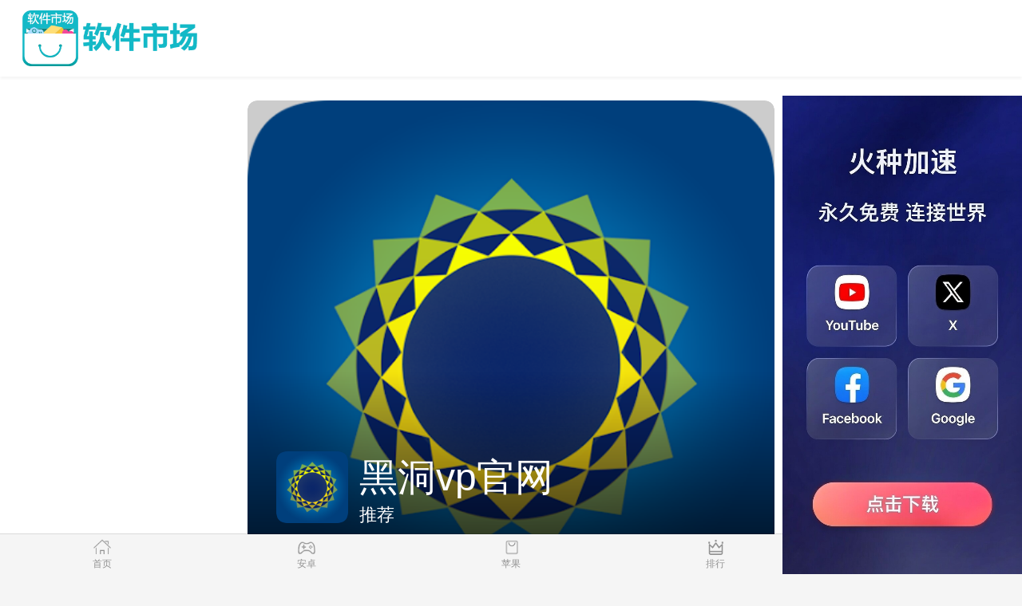

--- FILE ---
content_type: text/html
request_url: https://khaitri.net/?types%5B27%5D=152
body_size: 12923
content:
<!DOCTYPE html>
<html data-dw="720">
<head>
    <meta charset="UTF-8">
    <title>黑洞加速-黑洞加速度器永久免费-黑洞vp(永久免费)加速器下载</title>
    <meta name="keywords" content="黑洞加速,黑洞加速度器永久免费,黑洞vp(永久免费)加速器下载"/>
    <meta name="baidu-site-verification" content="code-AXHHW9Ab0i"/>
    <meta name="description" content="黑洞加速视频流媒体不再卡顿！享受高清视频流畅播放的乐趣，尽在我们的加速器软件。黑洞加速度器永久免费 不再为缓冲而烦恼！"/>
    <meta name="viewport" content="width=device-width,initial-scale=1.0, maximum-scale=1.0, minimum-scale=1, user-scalable=no"/>
    
<link type="text/css" rel="stylesheet" href="/static/download1/css/newindex.css">
<link rel="stylesheet" type="text/css" href="/static/download1/css/shou.css"/>
<script src="/static/download1/js/jquery-1.11.1.min.js"></script>
<script src="/static/download1/js/unslider.min.js"></script>
<script src="/static/download1/js/rem.js"></script>
<script>
    $(document).ready(function (e) {
        var progress = $(".progress"), li_width = $("#b04 li").length;
        var unslider04 = $('#b04').unslider({
                dots: true,
                complete: index => {
                    progress.animate({"width": (100 / li_width) * (index + 1) + "%"});
                }
            }),
            data04 = unslider04.data('unslider');
        $('.unslider-arrow04').click(function () {
            var fn = this.className.split(' ')[1];
            data04[fn]();
        });
    });
</script>

</head>
<body>
<section class="body-content">
    <nav class="topnav cf">
        <div class="logo">
            <a href="/index.html">
                <img src="/static/download1/img/logo.png" alt="安卓市场"/>
            </a>
        </div>
    </nav>
    
<div class="carousel2 carousel-nav">
    <div class="banner" id="b04">
        <ul>
                        <li class="slider-item">
                <div class="swiper-container-index2">
                    <div class="swiper-wrapper">
                        <div class="swiper-slide ">
                            <a href="/detail/66996599.html" class="img">
                                <img class="big-img" src="/img/app/fFkXjqKtbP.jpg" alt=""/>
                                <div class="content" style="color: #000">
                                    <div class="bottom-text">
                                        <div class="game-info">
                                            <div class="game-icon">
                                                <img src="/img/app/fFkXjqKtbP.jpg" alt="">
                                            </div>
                                            <h2 class="title">黑洞vp官网</h2>
                                            <div class="tags"><span>推荐</span></div>
                                        </div>
                                        <div class="game-score">
                                            <div class="score">9.1</div>
                                            <div class="score-info">
                                                <div class="score-star">
                                                    <i class="light"></i>
                                                    <i class="light"></i>
                                                    <i class="light"></i>
                                                    <i class="light"></i>
                                                    <i class="light"></i>
                                                </div>
                                                <div class="score-count">75509512点评</div>
                                            </div>
                                        </div>
                                    </div>
                                </div>
                            </a>
                            <a class="more-btn android-url" href="/detail/66996599.html">立即下载</a>
                        </div>
                    </div>
                </div>
            </li>
                        <li class="slider-item">
                <div class="swiper-container-index2">
                    <div class="swiper-wrapper">
                        <div class="swiper-slide ">
                            <a href="/detail/66985173.html" class="img">
                                <img class="big-img" src="/img/app/default.png" alt=""/>
                                <div class="content" style="color: #000">
                                    <div class="bottom-text">
                                        <div class="game-info">
                                            <div class="game-icon">
                                                <img src="/img/app/default.png" alt="">
                                            </div>
                                            <h2 class="title">永久不收费的海外加速器</h2>
                                            <div class="tags"><span>推荐</span></div>
                                        </div>
                                        <div class="game-score">
                                            <div class="score">9.1</div>
                                            <div class="score-info">
                                                <div class="score-star">
                                                    <i class="light"></i>
                                                    <i class="light"></i>
                                                    <i class="light"></i>
                                                    <i class="light"></i>
                                                    <i class="light"></i>
                                                </div>
                                                <div class="score-count">75509512点评</div>
                                            </div>
                                        </div>
                                    </div>
                                </div>
                            </a>
                            <a class="more-btn android-url" href="/detail/66985173.html">立即下载</a>
                        </div>
                    </div>
                </div>
            </li>
                        <li class="slider-item">
                <div class="swiper-container-index2">
                    <div class="swiper-wrapper">
                        <div class="swiper-slide ">
                            <a href="/detail/66973472.html" class="img">
                                <img class="big-img" src="/img/app/fFkXjqKtbP.jpg" alt=""/>
                                <div class="content" style="color: #000">
                                    <div class="bottom-text">
                                        <div class="game-info">
                                            <div class="game-icon">
                                                <img src="/img/app/fFkXjqKtbP.jpg" alt="">
                                            </div>
                                            <h2 class="title">黑洞vqn安卓下载</h2>
                                            <div class="tags"><span>推荐</span></div>
                                        </div>
                                        <div class="game-score">
                                            <div class="score">9.1</div>
                                            <div class="score-info">
                                                <div class="score-star">
                                                    <i class="light"></i>
                                                    <i class="light"></i>
                                                    <i class="light"></i>
                                                    <i class="light"></i>
                                                    <i class="light"></i>
                                                </div>
                                                <div class="score-count">75509512点评</div>
                                            </div>
                                        </div>
                                    </div>
                                </div>
                            </a>
                            <a class="more-btn android-url" href="/detail/66973472.html">立即下载</a>
                        </div>
                    </div>
                </div>
            </li>
                    </ul>
    </div>
    <div class="pagination">
        <div class="pagination-slider"></div>
    </div>
</div>
<div class="category-con">
    <a href="/android/1.html" class="">
        <section class="">
            <div>
                <img src="/static/download1/img/game.png" alt="必玩"/>
            </div>
            安卓
        </section>
    </a>
    <a href="/apple/1.html" class="">
        <section class="">
            <div>
                <img src="/static/download1/img/rank.png" alt="最热"/>
            </div>
            苹果
        </section>
    </a>
    <a href="/rank.html" class="">
        <section class="">
            <div>
                <img src="/static/download1/img/zt.png" alt="排行"/>
            </div>
            排行
        </section>
    </a>
    <a href="/recommend.html" class="">
        <section class="">
            <div>
                <img src="/static/download1/img/gonglue.png" alt="推荐"/>
            </div>
            推荐
        </section>
    </a>
</div>
<div class="subject">
    <div class="module-title">
        <h2>首页推荐</h2>
        <a href="/recommend.html" class="view-more" style="margin-top: 5px;">更多</a>
    </div>
    <div class="game-list clear">
                <div class="game-item vertical ">
            <a href="/detail/66961277.html" class="">
                <div class="game-icon"><img src="/img/app/fFkXjqKtbP.jpg" alt=""></div>
                <div class="game-name">黑洞加建器</div>
            </a>
            <a href="/detail/66961277.html" class=" down-btn  android-url">下载</a>
        </div>
                <div class="game-item vertical ">
            <a href="/detail/66949028.html" class="">
                <div class="game-icon"><img src="/img/app/fFkXjqKtbP.jpg" alt=""></div>
                <div class="game-name">什麼是黑洞</div>
            </a>
            <a href="/detail/66949028.html" class=" down-btn  android-url">下载</a>
        </div>
                <div class="game-item vertical ">
            <a href="/detail/66936820.html" class="">
                <div class="game-icon"><img src="/img/app/fFkXjqKtbP.jpg" alt=""></div>
                <div class="game-name">黑洞vp永久免费加速器下载官网</div>
            </a>
            <a href="/detail/66936820.html" class=" down-btn  android-url">下载</a>
        </div>
                <div class="game-item vertical ">
            <a href="/detail/66924602.html" class="">
                <div class="game-icon"><img src="/img/app/fFkXjqKtbP.jpg" alt=""></div>
                <div class="game-name">黑洞加速器最新版2023</div>
            </a>
            <a href="/detail/66924602.html" class=" down-btn  android-url">下载</a>
        </div>
            </div>
</div>
<div class="com-module">
    <div class="module-title"><h2>最新软件</h2> <a href="/rank.html" class="view-more" style="margin-top: 5px;">更多</a>
    </div>
    <div class="mo-c">
                <div class="game-item hori ">
            <div class="game-inner">
                <a href="/detail/66912509.html" class="">
                    <div class="game-icon"><img src="/img/app/default.png" alt="白鲸加速器"></div>
                    <div class="game-detail">
                        <div class="game-name">白鲸加速器</div>
                        <div class="game-info">系统工具<i></i>5.47MB</div>
                        <div class="game-one-word"></div>
                    </div>
                </a>
                <a href="/detail/66912509.html" class=" down-btn  android-url">下载</a>
            </div>
        </div>
                <div class="game-item hori ">
            <div class="game-inner">
                <a href="/detail/66900257.html" class="">
                    <div class="game-icon"><img src="/img/app/fFkXjqKtbP.jpg" alt="黑洞hd6加速下载器下载"></div>
                    <div class="game-detail">
                        <div class="game-name">黑洞hd6加速下载器下载</div>
                        <div class="game-info">系统工具<i></i>5.47MB</div>
                        <div class="game-one-word"></div>
                    </div>
                </a>
                <a href="/detail/66900257.html" class=" down-btn  android-url">下载</a>
            </div>
        </div>
                <div class="game-item hori ">
            <div class="game-inner">
                <a href="/detail/66887986.html" class="">
                    <div class="game-icon"><img src="/img/app/fFkXjqKtbP.jpg" alt="黑洞加速器app官网下载安卓"></div>
                    <div class="game-detail">
                        <div class="game-name">黑洞加速器app官网下载安卓</div>
                        <div class="game-info">系统工具<i></i>5.47MB</div>
                        <div class="game-one-word"></div>
                    </div>
                </a>
                <a href="/detail/66887986.html" class=" down-btn  android-url">下载</a>
            </div>
        </div>
                <div class="game-item hori ">
            <div class="game-inner">
                <a href="/detail/66875644.html" class="">
                    <div class="game-icon"><img src="/img/app/fFkXjqKtbP.jpg" alt="黑洞加速破解版4.0.1"></div>
                    <div class="game-detail">
                        <div class="game-name">黑洞加速破解版4.0.1</div>
                        <div class="game-info">系统工具<i></i>5.47MB</div>
                        <div class="game-one-word"></div>
                    </div>
                </a>
                <a href="/detail/66875644.html" class=" down-btn  android-url">下载</a>
            </div>
        </div>
                <div class="game-item hori ">
            <div class="game-inner">
                <a href="/detail/66863395.html" class="">
                    <div class="game-icon"><img src="/img/app/default.png" alt="小黑牛加速器官网下载"></div>
                    <div class="game-detail">
                        <div class="game-name">小黑牛加速器官网下载</div>
                        <div class="game-info">系统工具<i></i>5.47MB</div>
                        <div class="game-one-word"></div>
                    </div>
                </a>
                <a href="/detail/66863395.html" class=" down-btn  android-url">下载</a>
            </div>
        </div>
                <div class="game-item hori ">
            <div class="game-inner">
                <a href="/detail/66851157.html" class="">
                    <div class="game-icon"><img src="/img/app/fFkXjqKtbP.jpg" alt="黑洞vp加速器官网"></div>
                    <div class="game-detail">
                        <div class="game-name">黑洞vp加速器官网</div>
                        <div class="game-info">系统工具<i></i>5.47MB</div>
                        <div class="game-one-word"></div>
                    </div>
                </a>
                <a href="/detail/66851157.html" class=" down-btn  android-url">下载</a>
            </div>
        </div>
                <div class="game-item hori ">
            <div class="game-inner">
                <a href="/detail/66839028.html" class="">
                    <div class="game-icon"><img src="/img/app/fFkXjqKtbP.jpg" alt="黑洞加速度器官网"></div>
                    <div class="game-detail">
                        <div class="game-name">黑洞加速度器官网</div>
                        <div class="game-info">系统工具<i></i>5.47MB</div>
                        <div class="game-one-word"></div>
                    </div>
                </a>
                <a href="/detail/66839028.html" class=" down-btn  android-url">下载</a>
            </div>
        </div>
                <div class="game-item hori ">
            <div class="game-inner">
                <a href="/detail/66826849.html" class="">
                    <div class="game-icon"><img src="/img/app/fFkXjqKtbP.jpg" alt="黑洞加速器下载app"></div>
                    <div class="game-detail">
                        <div class="game-name">黑洞加速器下载app</div>
                        <div class="game-info">系统工具<i></i>5.47MB</div>
                        <div class="game-one-word"></div>
                    </div>
                </a>
                <a href="/detail/66826849.html" class=" down-btn  android-url">下载</a>
            </div>
        </div>
            </div>
</div>
<div class="com-module">
    <div class="module-title">
        <h2>苹果精选</h2>
        <a href="/apple/1.html" class="view-more">更多</a>
    </div>
    <div class="mo-c">
                <div class="game-item hori">
            <div class="game-inner">
                <a href="/detail/66802384.html" class="">
                    <div class="game-icon">
                        <img src="/img/app/fFkXjqKtbP.jpg" alt="黑洞加速器破解版蓝奏云">
                    </div>
                    <div class="game-detail">
                        <div class="game-name">黑洞加速器破解版蓝奏云</div>
                        <div class="game-one-word">黑洞是宇宙中最神秘的物体之一，其巨大的引力场可以加速周围物质的运动，成为宇宙中的&ldquo;加速器&rdquo;。</div>
                    </div>
                </a>
                <a href="/detail/66802384.html" class="down-btn android-url">下载</a>
            </div>
        </div>
                <div class="game-item hori">
            <div class="game-inner">
                <a href="/detail/66789985.html" class="">
                    <div class="game-icon">
                        <img src="/img/app/fFkXjqKtbP.jpg" alt="黑洞加速下载器免费版">
                    </div>
                    <div class="game-detail">
                        <div class="game-name">黑洞加速下载器免费版</div>
                        <div class="game-one-word">黑洞加速是一种神秘的宇宙现象，在科学研究中备受关注。黑洞加速的机制及影响对于理解宇宙中恒星演化和宇宙结构具有重要意义。</div>
                    </div>
                </a>
                <a href="/detail/66789985.html" class="down-btn android-url">下载</a>
            </div>
        </div>
                <div class="game-item hori">
            <div class="game-inner">
                <a href="/detail/66727688.html" class="">
                    <div class="game-icon">
                        <img src="/img/app/fFkXjqKtbP.jpg" alt="黑洞 百科">
                    </div>
                    <div class="game-detail">
                        <div class="game-name">黑洞 百科</div>
                        <div class="game-one-word">黑洞vq是宇宙中一个神秘而又充满魅力的存在，科学家们一直在探索其奥秘。本文将带领读者一同深入探秘黑洞vq的奇妙世界。</div>
                    </div>
                </a>
                <a href="/detail/66727688.html" class="down-btn android-url">下载</a>
            </div>
        </div>
                <div class="game-item hori">
            <div class="game-inner">
                <a href="/detail/66715214.html" class="">
                    <div class="game-icon">
                        <img src="/img/app/KRatbYhpDm.png" alt="极光加速免费永久">
                    </div>
                    <div class="game-detail">
                        <div class="game-name">极光加速免费永久</div>
                        <div class="game-one-word">黑洞是宇宙中最神秘的存在，而黑洞加速是指黑洞吸收物质时所产生的现象。</div>
                    </div>
                </a>
                <a href="/detail/66715214.html" class="down-btn android-url">下载</a>
            </div>
        </div>
            </div>
</div>
<div class="com-module">
    <div class="module-title">
        <h2>安卓精选</h2>
        <a href="/android/1.html" class="view-more">更多</a>
    </div>
    <div class="mo-c">
                <div class="game-item hori ">
            <div class="game-inner">
                <a href="/detail/66814541.html" class="">
                    <div class="game-icon">
                        <img src="/img/app/fFkXjqKtbP.jpg" alt="黑洞vqn加速器">
                    </div>
                    <div class="game-detail">
                        <div class="game-name">黑洞vqn加速器</div>
                        <div class="game-one-word">黑洞vq是宇宙中的一种神秘物质，与传统黑洞有所不同，其存在仍然是一个谜。本文将探讨黑洞vq的特性及其可能的影响。</div>
                    </div>
                </a>
                <a href="/detail/66814541.html" class="down-btn  android-url">下载</a>
            </div>
        </div>
                <div class="game-item hori ">
            <div class="game-inner">
                <a href="/detail/66777581.html" class="">
                    <div class="game-icon">
                        <img src="/img/app/fFkXjqKtbP.jpg" alt="黑洞加速器.apk下载">
                    </div>
                    <div class="game-detail">
                        <div class="game-name">黑洞加速器.apk下载</div>
                        <div class="game-one-word">黑洞VP是一种神秘而引人遐想的虚拟世界，许多人都在探索其奥秘。</div>
                    </div>
                </a>
                <a href="/detail/66777581.html" class="down-btn  android-url">下载</a>
            </div>
        </div>
                <div class="game-item hori ">
            <div class="game-inner">
                <a href="/detail/66765201.html" class="">
                    <div class="game-icon">
                        <img src="/img/app/fFkXjqKtbP.jpg" alt="黑洞加速器下载破解版">
                    </div>
                    <div class="game-detail">
                        <div class="game-name">黑洞加速器下载破解版</div>
                        <div class="game-one-word">黑洞加速是一种引力现象，其影响力越来越大，对宇宙的演化产生着重要影响。</div>
                    </div>
                </a>
                <a href="/detail/66765201.html" class="down-btn  android-url">下载</a>
            </div>
        </div>
                <div class="game-item hori ">
            <div class="game-inner">
                <a href="/detail/66752772.html" class="">
                    <div class="game-icon">
                        <img src="/img/app/default.png" alt="黑暗光年">
                    </div>
                    <div class="game-detail">
                        <div class="game-name">黑暗光年</div>
                        <div class="game-one-word">黑洞一直以来都是宇宙中最神秘的存在之一，其引力之大让人不寒而栗。而现在，科学家们发现了一种黑洞加速的现象，引起了广泛的关注和研究。</div>
                    </div>
                </a>
                <a href="/detail/66752772.html" class="down-btn  android-url">下载</a>
            </div>
        </div>
            </div>
</div>

</section>

<div class="friendly-link" style="background-color: #fff;">
    <div class="mod-header">
        <h3>友情链接</h3>
    </div>
    <div class="bq">
        <ul>
            <li><a href="/sitemap.html">网站地图</a></li>
                    </ul>
    </div>
    <p>&nbsp;</p>
    <p>&nbsp;</p>
    <p>&nbsp;</p>
</div>

<div class="footer">
    <a href="/index.html" id='nav_index'>
        <span class="icon icon-home"></span>
        <div>首页</div>
    </a>
    <a href="/android/1.html" id='nav_game'>
        <span class="icon icon-game"></span>
        <div>安卓</div>
    </a>
    <a href="/apple/1.html" id='nav_soft'>
        <span class="icon icon-soft"></span>
        <div>苹果</div>
    </a>
    <a href="/rank.html" id='nav_top'>
        <span class="icon icon-rank"></span>
        <div>排行</div>
    </a>
    <a href="/recommend.html" id='nav_zt'>
        <span class="icon icon-topic"></span>
        <div>推荐</div>
    </a>
</div>
<script id='common-script' src='/common.js'></script>
<script>document.querySelector('#common-script').setAttribute('src', '/common.js?' + Date.now());</script>
<div id="think_page_trace" style="position: fixed;bottom:0;right:0;font-size:14px;width:100%;z-index: 999999;color: #000;text-align:left;font-family:'微软雅黑';">
    <div id="think_page_trace_tab" style="display: none;background:white;margin:0;height: 250px;">
        <div id="think_page_trace_tab_tit" style="height:30px;padding: 6px 12px 0;border-bottom:1px solid #ececec;border-top:1px solid #ececec;font-size:16px">
                        <span style="color:#000;padding-right:12px;height:30px;line-height:30px;display:inline-block;margin-right:3px;cursor:pointer;font-weight:700">基本</span>
                        <span style="color:#000;padding-right:12px;height:30px;line-height:30px;display:inline-block;margin-right:3px;cursor:pointer;font-weight:700">文件</span>
                        <span style="color:#000;padding-right:12px;height:30px;line-height:30px;display:inline-block;margin-right:3px;cursor:pointer;font-weight:700">流程</span>
                        <span style="color:#000;padding-right:12px;height:30px;line-height:30px;display:inline-block;margin-right:3px;cursor:pointer;font-weight:700">错误</span>
                        <span style="color:#000;padding-right:12px;height:30px;line-height:30px;display:inline-block;margin-right:3px;cursor:pointer;font-weight:700">SQL</span>
                        <span style="color:#000;padding-right:12px;height:30px;line-height:30px;display:inline-block;margin-right:3px;cursor:pointer;font-weight:700">调试</span>
                    </div>
        <div id="think_page_trace_tab_cont" style="overflow:auto;height:212px;padding:0;line-height: 24px">
                        <div style="display:none;">
                <ol style="padding: 0; margin:0">
                    <li style="border-bottom:1px solid #EEE;font-size:14px;padding:0 12px">请求信息 : 2025-11-04 02:16:46 HTTP/1.0 GET : http://api.nncms.cc/index.html</li><li style="border-bottom:1px solid #EEE;font-size:14px;padding:0 12px">运行时间 : 0.019956s [ 吞吐率：50.11req/s ] 内存消耗：4,861.48kb 文件加载：162</li><li style="border-bottom:1px solid #EEE;font-size:14px;padding:0 12px">查询信息 : 38 queries</li><li style="border-bottom:1px solid #EEE;font-size:14px;padding:0 12px">缓存信息 : 5 reads,0 writes</li>                </ol>
            </div>
                        <div style="display:none;">
                <ol style="padding: 0; margin:0">
                    <li style="border-bottom:1px solid #EEE;font-size:14px;padding:0 12px">/www/ipcms/public/index.php ( 0.79 KB )</li><li style="border-bottom:1px solid #EEE;font-size:14px;padding:0 12px">/www/ipcms/vendor/autoload.php ( 0.75 KB )</li><li style="border-bottom:1px solid #EEE;font-size:14px;padding:0 12px">/www/ipcms/vendor/composer/autoload_real.php ( 1.63 KB )</li><li style="border-bottom:1px solid #EEE;font-size:14px;padding:0 12px">/www/ipcms/vendor/composer/platform_check.php ( 0.90 KB )</li><li style="border-bottom:1px solid #EEE;font-size:14px;padding:0 12px">/www/ipcms/vendor/composer/ClassLoader.php ( 15.99 KB )</li><li style="border-bottom:1px solid #EEE;font-size:14px;padding:0 12px">/www/ipcms/vendor/composer/autoload_static.php ( 8.62 KB )</li><li style="border-bottom:1px solid #EEE;font-size:14px;padding:0 12px">/www/ipcms/vendor/symfony/polyfill-mbstring/bootstrap.php ( 7.21 KB )</li><li style="border-bottom:1px solid #EEE;font-size:14px;padding:0 12px">/www/ipcms/vendor/symfony/polyfill-php80/bootstrap.php ( 1.54 KB )</li><li style="border-bottom:1px solid #EEE;font-size:14px;padding:0 12px">/www/ipcms/vendor/topthink/think-helper/src/helper.php ( 7.62 KB )</li><li style="border-bottom:1px solid #EEE;font-size:14px;padding:0 12px">/www/ipcms/vendor/symfony/deprecation-contracts/function.php ( 1.01 KB )</li><li style="border-bottom:1px solid #EEE;font-size:14px;padding:0 12px">/www/ipcms/vendor/topthink/think-orm/stubs/load_stubs.php ( 0.17 KB )</li><li style="border-bottom:1px solid #EEE;font-size:14px;padding:0 12px">/www/ipcms/vendor/topthink/framework/src/think/Exception.php ( 1.75 KB )</li><li style="border-bottom:1px solid #EEE;font-size:14px;padding:0 12px">/www/ipcms/vendor/topthink/framework/src/think/Facade.php ( 2.80 KB )</li><li style="border-bottom:1px solid #EEE;font-size:14px;padding:0 12px">/www/ipcms/vendor/symfony/translation/Resources/functions.php ( 0.57 KB )</li><li style="border-bottom:1px solid #EEE;font-size:14px;padding:0 12px">/www/ipcms/vendor/ezyang/htmlpurifier/library/HTMLPurifier.composer.php ( 0.10 KB )</li><li style="border-bottom:1px solid #EEE;font-size:14px;padding:0 12px">/www/ipcms/vendor/symfony/polyfill-php72/bootstrap.php ( 1.94 KB )</li><li style="border-bottom:1px solid #EEE;font-size:14px;padding:0 12px">/www/ipcms/vendor/overtrue/pinyin/src/const.php ( 0.50 KB )</li><li style="border-bottom:1px solid #EEE;font-size:14px;padding:0 12px">/www/ipcms/vendor/symfony/var-dumper/Resources/functions/dump.php ( 0.83 KB )</li><li style="border-bottom:1px solid #EEE;font-size:14px;padding:0 12px">/www/ipcms/vendor/topthink/think-queue/src/common.php ( 1.04 KB )</li><li style="border-bottom:1px solid #EEE;font-size:14px;padding:0 12px">/www/ipcms/vendor/topthink/framework/src/think/App.php ( 14.87 KB )</li><li style="border-bottom:1px solid #EEE;font-size:14px;padding:0 12px">/www/ipcms/vendor/topthink/framework/src/think/Container.php ( 15.67 KB )</li><li style="border-bottom:1px solid #EEE;font-size:14px;padding:0 12px">/www/ipcms/vendor/psr/container/src/ContainerInterface.php ( 1.05 KB )</li><li style="border-bottom:1px solid #EEE;font-size:14px;padding:0 12px">/www/ipcms/app/provider.php ( 0.20 KB )</li><li style="border-bottom:1px solid #EEE;font-size:14px;padding:0 12px">/www/ipcms/vendor/topthink/framework/src/think/Http.php ( 6.40 KB )</li><li style="border-bottom:1px solid #EEE;font-size:14px;padding:0 12px">/www/ipcms/vendor/topthink/think-helper/src/helper/Str.php ( 7.51 KB )</li><li style="border-bottom:1px solid #EEE;font-size:14px;padding:0 12px">/www/ipcms/vendor/topthink/framework/src/think/Env.php ( 4.83 KB )</li><li style="border-bottom:1px solid #EEE;font-size:14px;padding:0 12px">/www/ipcms/app/common.php ( 3.47 KB )</li><li style="border-bottom:1px solid #EEE;font-size:14px;padding:0 12px">/www/ipcms/vendor/topthink/framework/src/helper.php ( 19.02 KB )</li><li style="border-bottom:1px solid #EEE;font-size:14px;padding:0 12px">/www/ipcms/vendor/topthink/framework/src/think/Config.php ( 5.23 KB )</li><li style="border-bottom:1px solid #EEE;font-size:14px;padding:0 12px">/www/ipcms/config/aes.php ( 0.19 KB )</li><li style="border-bottom:1px solid #EEE;font-size:14px;padding:0 12px">/www/ipcms/vendor/topthink/framework/src/think/facade/Env.php ( 1.72 KB )</li><li style="border-bottom:1px solid #EEE;font-size:14px;padding:0 12px">/www/ipcms/config/app.php ( 1.05 KB )</li><li style="border-bottom:1px solid #EEE;font-size:14px;padding:0 12px">/www/ipcms/config/article.php ( 0.18 KB )</li><li style="border-bottom:1px solid #EEE;font-size:14px;padding:0 12px">/www/ipcms/config/cache.php ( 1.12 KB )</li><li style="border-bottom:1px solid #EEE;font-size:14px;padding:0 12px">/www/ipcms/config/console.php ( 0.45 KB )</li><li style="border-bottom:1px solid #EEE;font-size:14px;padding:0 12px">/www/ipcms/config/cookie.php ( 0.56 KB )</li><li style="border-bottom:1px solid #EEE;font-size:14px;padding:0 12px">/www/ipcms/config/database.php ( 2.78 KB )</li><li style="border-bottom:1px solid #EEE;font-size:14px;padding:0 12px">/www/ipcms/config/dede.php ( 0.39 KB )</li><li style="border-bottom:1px solid #EEE;font-size:14px;padding:0 12px">/www/ipcms/config/error.php ( 0.47 KB )</li><li style="border-bottom:1px solid #EEE;font-size:14px;padding:0 12px">/www/ipcms/config/filesystem.php ( 0.63 KB )</li><li style="border-bottom:1px solid #EEE;font-size:14px;padding:0 12px">/www/ipcms/config/key.php ( 0.04 KB )</li><li style="border-bottom:1px solid #EEE;font-size:14px;padding:0 12px">/www/ipcms/config/lang.php ( 0.81 KB )</li><li style="border-bottom:1px solid #EEE;font-size:14px;padding:0 12px">/www/ipcms/config/log.php ( 1.41 KB )</li><li style="border-bottom:1px solid #EEE;font-size:14px;padding:0 12px">/www/ipcms/config/middleware.php ( 0.19 KB )</li><li style="border-bottom:1px solid #EEE;font-size:14px;padding:0 12px">/www/ipcms/config/mip.php ( 0.36 KB )</li><li style="border-bottom:1px solid #EEE;font-size:14px;padding:0 12px">/www/ipcms/config/mq.php ( 0.26 KB )</li><li style="border-bottom:1px solid #EEE;font-size:14px;padding:0 12px">/www/ipcms/config/openai.php ( 0.15 KB )</li><li style="border-bottom:1px solid #EEE;font-size:14px;padding:0 12px">/www/ipcms/config/panel.php ( 0.31 KB )</li><li style="border-bottom:1px solid #EEE;font-size:14px;padding:0 12px">/www/ipcms/config/queue.php ( 1.36 KB )</li><li style="border-bottom:1px solid #EEE;font-size:14px;padding:0 12px">/www/ipcms/config/redis.php ( 0.35 KB )</li><li style="border-bottom:1px solid #EEE;font-size:14px;padding:0 12px">/www/ipcms/config/route.php ( 1.54 KB )</li><li style="border-bottom:1px solid #EEE;font-size:14px;padding:0 12px">/www/ipcms/config/session.php ( 0.57 KB )</li><li style="border-bottom:1px solid #EEE;font-size:14px;padding:0 12px">/www/ipcms/config/trace.php ( 0.34 KB )</li><li style="border-bottom:1px solid #EEE;font-size:14px;padding:0 12px">/www/ipcms/config/view.php ( 0.82 KB )</li><li style="border-bottom:1px solid #EEE;font-size:14px;padding:0 12px">/www/ipcms/app/event.php ( 0.27 KB )</li><li style="border-bottom:1px solid #EEE;font-size:14px;padding:0 12px">/www/ipcms/vendor/topthink/framework/src/think/Event.php ( 7.22 KB )</li><li style="border-bottom:1px solid #EEE;font-size:14px;padding:0 12px">/www/ipcms/app/service.php ( 0.14 KB )</li><li style="border-bottom:1px solid #EEE;font-size:14px;padding:0 12px">/www/ipcms/app/AppService.php ( 0.28 KB )</li><li style="border-bottom:1px solid #EEE;font-size:14px;padding:0 12px">/www/ipcms/vendor/topthink/framework/src/think/Service.php ( 1.74 KB )</li><li style="border-bottom:1px solid #EEE;font-size:14px;padding:0 12px">/www/ipcms/vendor/topthink/framework/src/think/Lang.php ( 9.75 KB )</li><li style="border-bottom:1px solid #EEE;font-size:14px;padding:0 12px">/www/ipcms/vendor/topthink/framework/src/lang/zh-cn.php ( 13.02 KB )</li><li style="border-bottom:1px solid #EEE;font-size:14px;padding:0 12px">/www/ipcms/vendor/topthink/framework/src/think/initializer/Error.php ( 3.31 KB )</li><li style="border-bottom:1px solid #EEE;font-size:14px;padding:0 12px">/www/ipcms/vendor/topthink/framework/src/think/initializer/RegisterService.php ( 1.38 KB )</li><li style="border-bottom:1px solid #EEE;font-size:14px;padding:0 12px">/www/ipcms/vendor/services.php ( 0.18 KB )</li><li style="border-bottom:1px solid #EEE;font-size:14px;padding:0 12px">/www/ipcms/vendor/topthink/framework/src/think/service/PaginatorService.php ( 1.57 KB )</li><li style="border-bottom:1px solid #EEE;font-size:14px;padding:0 12px">/www/ipcms/vendor/topthink/framework/src/think/service/ValidateService.php ( 1.02 KB )</li><li style="border-bottom:1px solid #EEE;font-size:14px;padding:0 12px">/www/ipcms/vendor/topthink/framework/src/think/service/ModelService.php ( 1.81 KB )</li><li style="border-bottom:1px solid #EEE;font-size:14px;padding:0 12px">/www/ipcms/vendor/topthink/think-queue/src/queue/Service.php ( 1.29 KB )</li><li style="border-bottom:1px solid #EEE;font-size:14px;padding:0 12px">/www/ipcms/vendor/topthink/think-trace/src/Service.php ( 0.79 KB )</li><li style="border-bottom:1px solid #EEE;font-size:14px;padding:0 12px">/www/ipcms/vendor/topthink/framework/src/think/Middleware.php ( 7.03 KB )</li><li style="border-bottom:1px solid #EEE;font-size:14px;padding:0 12px">/www/ipcms/vendor/topthink/framework/src/think/initializer/BootService.php ( 0.80 KB )</li><li style="border-bottom:1px solid #EEE;font-size:14px;padding:0 12px">/www/ipcms/vendor/topthink/think-orm/src/Paginator.php ( 12.10 KB )</li><li style="border-bottom:1px solid #EEE;font-size:14px;padding:0 12px">/www/ipcms/vendor/topthink/framework/src/think/Validate.php ( 47.75 KB )</li><li style="border-bottom:1px solid #EEE;font-size:14px;padding:0 12px">/www/ipcms/vendor/topthink/think-orm/src/Model.php ( 26.16 KB )</li><li style="border-bottom:1px solid #EEE;font-size:14px;padding:0 12px">/www/ipcms/vendor/topthink/think-helper/src/contract/Arrayable.php ( 0.10 KB )</li><li style="border-bottom:1px solid #EEE;font-size:14px;padding:0 12px">/www/ipcms/vendor/topthink/think-helper/src/contract/Jsonable.php ( 0.14 KB )</li><li style="border-bottom:1px solid #EEE;font-size:14px;padding:0 12px">/www/ipcms/vendor/topthink/think-orm/src/model/concern/Attribute.php ( 18.08 KB )</li><li style="border-bottom:1px solid #EEE;font-size:14px;padding:0 12px">/www/ipcms/vendor/topthink/think-orm/src/model/concern/RelationShip.php ( 26.88 KB )</li><li style="border-bottom:1px solid #EEE;font-size:14px;padding:0 12px">/www/ipcms/vendor/topthink/think-orm/src/model/concern/ModelEvent.php ( 2.35 KB )</li><li style="border-bottom:1px solid #EEE;font-size:14px;padding:0 12px">/www/ipcms/vendor/topthink/think-orm/src/model/concern/TimeStamp.php ( 5.92 KB )</li><li style="border-bottom:1px solid #EEE;font-size:14px;padding:0 12px">/www/ipcms/vendor/topthink/think-orm/src/model/concern/Conversion.php ( 9.92 KB )</li><li style="border-bottom:1px solid #EEE;font-size:14px;padding:0 12px">/www/ipcms/vendor/topthink/framework/src/think/Db.php ( 2.99 KB )</li><li style="border-bottom:1px solid #EEE;font-size:14px;padding:0 12px">/www/ipcms/vendor/topthink/think-orm/src/DbManager.php ( 8.68 KB )</li><li style="border-bottom:1px solid #EEE;font-size:14px;padding:0 12px">/www/ipcms/vendor/topthink/framework/src/think/Log.php ( 8.83 KB )</li><li style="border-bottom:1px solid #EEE;font-size:14px;padding:0 12px">/www/ipcms/vendor/topthink/framework/src/think/Manager.php ( 4.16 KB )</li><li style="border-bottom:1px solid #EEE;font-size:14px;padding:0 12px">/www/ipcms/vendor/psr/log/Psr/Log/LoggerInterface.php ( 3.16 KB )</li><li style="border-bottom:1px solid #EEE;font-size:14px;padding:0 12px">/www/ipcms/vendor/topthink/framework/src/think/Cache.php ( 4.99 KB )</li><li style="border-bottom:1px solid #EEE;font-size:14px;padding:0 12px">/www/ipcms/vendor/psr/simple-cache/src/CacheInterface.php ( 4.61 KB )</li><li style="border-bottom:1px solid #EEE;font-size:14px;padding:0 12px">/www/ipcms/vendor/topthink/think-helper/src/helper/Arr.php ( 16.16 KB )</li><li style="border-bottom:1px solid #EEE;font-size:14px;padding:0 12px">/www/ipcms/vendor/topthink/framework/src/think/cache/driver/Redis.php ( 6.97 KB )</li><li style="border-bottom:1px solid #EEE;font-size:14px;padding:0 12px">/www/ipcms/vendor/topthink/framework/src/think/cache/Driver.php ( 8.35 KB )</li><li style="border-bottom:1px solid #EEE;font-size:14px;padding:0 12px">/www/ipcms/vendor/topthink/framework/src/think/contract/CacheHandlerInterface.php ( 2.34 KB )</li><li style="border-bottom:1px solid #EEE;font-size:14px;padding:0 12px">/www/ipcms/vendor/topthink/framework/src/think/Console.php ( 23.40 KB )</li><li style="border-bottom:1px solid #EEE;font-size:14px;padding:0 12px">/www/ipcms/app/Request.php ( 0.09 KB )</li><li style="border-bottom:1px solid #EEE;font-size:14px;padding:0 12px">/www/ipcms/vendor/topthink/framework/src/think/Request.php ( 56.07 KB )</li><li style="border-bottom:1px solid #EEE;font-size:14px;padding:0 12px">/www/ipcms/app/middleware.php ( 0.44 KB )</li><li style="border-bottom:1px solid #EEE;font-size:14px;padding:0 12px">/www/ipcms/vendor/topthink/framework/src/think/Pipeline.php ( 2.71 KB )</li><li style="border-bottom:1px solid #EEE;font-size:14px;padding:0 12px">/www/ipcms/vendor/topthink/think-trace/src/TraceDebug.php ( 3.05 KB )</li><li style="border-bottom:1px solid #EEE;font-size:14px;padding:0 12px">/www/ipcms/app/middleware/AllowCrossDomain.php ( 1.62 KB )</li><li style="border-bottom:1px solid #EEE;font-size:14px;padding:0 12px">/www/ipcms/app/middleware/RealIp.php ( 0.52 KB )</li><li style="border-bottom:1px solid #EEE;font-size:14px;padding:0 12px">/www/ipcms/app/middleware/LimitReportDomain.php ( 0.73 KB )</li><li style="border-bottom:1px solid #EEE;font-size:14px;padding:0 12px">/www/ipcms/app/facade/Config.php ( 0.30 KB )</li><li style="border-bottom:1px solid #EEE;font-size:14px;padding:0 12px">/www/ipcms/app/model/Config.php ( 0.44 KB )</li><li style="border-bottom:1px solid #EEE;font-size:14px;padding:0 12px">/www/ipcms/app/model/BaseModel.php ( 0.09 KB )</li><li style="border-bottom:1px solid #EEE;font-size:14px;padding:0 12px">/www/ipcms/vendor/topthink/think-orm/src/db/connector/Mysql.php ( 4.55 KB )</li><li style="border-bottom:1px solid #EEE;font-size:14px;padding:0 12px">/www/ipcms/vendor/topthink/think-orm/src/db/PDOConnection.php ( 52.48 KB )</li><li style="border-bottom:1px solid #EEE;font-size:14px;padding:0 12px">/www/ipcms/vendor/topthink/think-orm/src/db/Connection.php ( 8.01 KB )</li><li style="border-bottom:1px solid #EEE;font-size:14px;padding:0 12px">/www/ipcms/vendor/topthink/think-orm/src/db/ConnectionInterface.php ( 4.75 KB )</li><li style="border-bottom:1px solid #EEE;font-size:14px;padding:0 12px">/www/ipcms/vendor/topthink/think-orm/src/db/builder/Mysql.php ( 14.63 KB )</li><li style="border-bottom:1px solid #EEE;font-size:14px;padding:0 12px">/www/ipcms/vendor/topthink/think-orm/src/db/Builder.php ( 40.79 KB )</li><li style="border-bottom:1px solid #EEE;font-size:14px;padding:0 12px">/www/ipcms/vendor/topthink/think-orm/src/db/Query.php ( 11.10 KB )</li><li style="border-bottom:1px solid #EEE;font-size:14px;padding:0 12px">/www/ipcms/vendor/topthink/think-orm/src/db/BaseQuery.php ( 36.24 KB )</li><li style="border-bottom:1px solid #EEE;font-size:14px;padding:0 12px">/www/ipcms/vendor/topthink/think-orm/src/db/concern/TimeFieldQuery.php ( 7.71 KB )</li><li style="border-bottom:1px solid #EEE;font-size:14px;padding:0 12px">/www/ipcms/vendor/topthink/think-orm/src/db/concern/AggregateQuery.php ( 2.93 KB )</li><li style="border-bottom:1px solid #EEE;font-size:14px;padding:0 12px">/www/ipcms/vendor/topthink/think-orm/src/db/concern/ModelRelationQuery.php ( 17.04 KB )</li><li style="border-bottom:1px solid #EEE;font-size:14px;padding:0 12px">/www/ipcms/vendor/topthink/think-orm/src/db/concern/ResultOperation.php ( 6.51 KB )</li><li style="border-bottom:1px solid #EEE;font-size:14px;padding:0 12px">/www/ipcms/vendor/topthink/think-orm/src/db/concern/Transaction.php ( 2.97 KB )</li><li style="border-bottom:1px solid #EEE;font-size:14px;padding:0 12px">/www/ipcms/vendor/topthink/think-orm/src/db/concern/WhereQuery.php ( 16.77 KB )</li><li style="border-bottom:1px solid #EEE;font-size:14px;padding:0 12px">/www/ipcms/vendor/topthink/think-orm/src/db/concern/JoinAndViewQuery.php ( 7.11 KB )</li><li style="border-bottom:1px solid #EEE;font-size:14px;padding:0 12px">/www/ipcms/vendor/topthink/think-orm/src/db/concern/ParamsBind.php ( 2.85 KB )</li><li style="border-bottom:1px solid #EEE;font-size:14px;padding:0 12px">/www/ipcms/vendor/topthink/think-orm/src/db/concern/TableFieldInfo.php ( 2.61 KB )</li><li style="border-bottom:1px solid #EEE;font-size:14px;padding:0 12px">/www/ipcms/vendor/topthink/framework/src/think/log/driver/File.php ( 6.38 KB )</li><li style="border-bottom:1px solid #EEE;font-size:14px;padding:0 12px">/www/ipcms/vendor/topthink/framework/src/think/contract/LogHandlerInterface.php ( 0.89 KB )</li><li style="border-bottom:1px solid #EEE;font-size:14px;padding:0 12px">/www/ipcms/vendor/topthink/framework/src/think/log/Channel.php ( 6.82 KB )</li><li style="border-bottom:1px solid #EEE;font-size:14px;padding:0 12px">/www/ipcms/vendor/topthink/framework/src/think/event/LogRecord.php ( 0.89 KB )</li><li style="border-bottom:1px solid #EEE;font-size:14px;padding:0 12px">/www/ipcms/vendor/topthink/framework/src/think/facade/Cache.php ( 2.07 KB )</li><li style="border-bottom:1px solid #EEE;font-size:14px;padding:0 12px">/www/ipcms/vendor/topthink/framework/src/think/Route.php ( 24.36 KB )</li><li style="border-bottom:1px solid #EEE;font-size:14px;padding:0 12px">/www/ipcms/vendor/topthink/framework/src/think/route/RuleName.php ( 5.51 KB )</li><li style="border-bottom:1px solid #EEE;font-size:14px;padding:0 12px">/www/ipcms/vendor/topthink/framework/src/think/route/Domain.php ( 5.59 KB )</li><li style="border-bottom:1px solid #EEE;font-size:14px;padding:0 12px">/www/ipcms/vendor/topthink/framework/src/think/route/RuleGroup.php ( 14.42 KB )</li><li style="border-bottom:1px solid #EEE;font-size:14px;padding:0 12px">/www/ipcms/vendor/topthink/framework/src/think/route/Rule.php ( 23.89 KB )</li><li style="border-bottom:1px solid #EEE;font-size:14px;padding:0 12px">/www/ipcms/route/api.php ( 19.54 KB )</li><li style="border-bottom:1px solid #EEE;font-size:14px;padding:0 12px">/www/ipcms/vendor/topthink/framework/src/think/facade/Route.php ( 4.85 KB )</li><li style="border-bottom:1px solid #EEE;font-size:14px;padding:0 12px">/www/ipcms/vendor/topthink/framework/src/think/route/RuleItem.php ( 9.55 KB )</li><li style="border-bottom:1px solid #EEE;font-size:14px;padding:0 12px">/www/ipcms/vendor/topthink/framework/src/think/route/Resource.php ( 6.80 KB )</li><li style="border-bottom:1px solid #EEE;font-size:14px;padding:0 12px">/www/ipcms/route/download.php ( 0.71 KB )</li><li style="border-bottom:1px solid #EEE;font-size:14px;padding:0 12px">/www/ipcms/vendor/topthink/framework/src/think/route/dispatch/Callback.php ( 0.96 KB )</li><li style="border-bottom:1px solid #EEE;font-size:14px;padding:0 12px">/www/ipcms/vendor/topthink/framework/src/think/route/Dispatch.php ( 7.19 KB )</li><li style="border-bottom:1px solid #EEE;font-size:14px;padding:0 12px">/www/ipcms/app/middleware/DownloadSite.php ( 0.60 KB )</li><li style="border-bottom:1px solid #EEE;font-size:14px;padding:0 12px">/www/ipcms/app/model/Website.php ( 1.89 KB )</li><li style="border-bottom:1px solid #EEE;font-size:14px;padding:0 12px">/www/ipcms/app/controller/download/IndexController.php ( 8.89 KB )</li><li style="border-bottom:1px solid #EEE;font-size:14px;padding:0 12px">/www/ipcms/app/controller/download/BaseController.php ( 0.29 KB )</li><li style="border-bottom:1px solid #EEE;font-size:14px;padding:0 12px">/www/ipcms/vendor/topthink/think-orm/src/model/relation/HasMany.php ( 12.16 KB )</li><li style="border-bottom:1px solid #EEE;font-size:14px;padding:0 12px">/www/ipcms/vendor/topthink/think-orm/src/model/Relation.php ( 7.18 KB )</li><li style="border-bottom:1px solid #EEE;font-size:14px;padding:0 12px">/www/ipcms/app/model/WebsiteFriendlink.php ( 0.17 KB )</li><li style="border-bottom:1px solid #EEE;font-size:14px;padding:0 12px">/www/ipcms/vendor/topthink/think-orm/src/model/Collection.php ( 6.67 KB )</li><li style="border-bottom:1px solid #EEE;font-size:14px;padding:0 12px">/www/ipcms/vendor/topthink/think-helper/src/Collection.php ( 16.74 KB )</li><li style="border-bottom:1px solid #EEE;font-size:14px;padding:0 12px">/www/ipcms/app/model/DownloadArticle.php ( 0.64 KB )</li><li style="border-bottom:1px solid #EEE;font-size:14px;padding:0 12px">/www/ipcms/app/model/SiteApp.php ( 1.22 KB )</li><li style="border-bottom:1px solid #EEE;font-size:14px;padding:0 12px">/www/ipcms/vendor/topthink/think-orm/src/db/Raw.php ( 1.46 KB )</li><li style="border-bottom:1px solid #EEE;font-size:14px;padding:0 12px">/www/ipcms/app/model/Article.php ( 0.17 KB )</li><li style="border-bottom:1px solid #EEE;font-size:14px;padding:0 12px">/www/ipcms/vendor/topthink/think-orm/src/model/relation/BelongsTo.php ( 11.31 KB )</li><li style="border-bottom:1px solid #EEE;font-size:14px;padding:0 12px">/www/ipcms/vendor/topthink/think-orm/src/model/relation/OneToOne.php ( 10.16 KB )</li><li style="border-bottom:1px solid #EEE;font-size:14px;padding:0 12px">/www/ipcms/vendor/topthink/framework/src/think/Response.php ( 9.01 KB )</li><li style="border-bottom:1px solid #EEE;font-size:14px;padding:0 12px">/www/ipcms/vendor/topthink/framework/src/think/response/View.php ( 3.41 KB )</li><li style="border-bottom:1px solid #EEE;font-size:14px;padding:0 12px">/www/ipcms/vendor/topthink/framework/src/think/Cookie.php ( 6.51 KB )</li><li style="border-bottom:1px solid #EEE;font-size:14px;padding:0 12px">/www/ipcms/vendor/topthink/framework/src/think/View.php ( 4.60 KB )</li><li style="border-bottom:1px solid #EEE;font-size:14px;padding:0 12px">/www/ipcms/vendor/topthink/think-view/src/Think.php ( 8.67 KB )</li><li style="border-bottom:1px solid #EEE;font-size:14px;padding:0 12px">/www/ipcms/vendor/topthink/think-template/src/Template.php ( 48.15 KB )</li><li style="border-bottom:1px solid #EEE;font-size:14px;padding:0 12px">/www/ipcms/vendor/topthink/think-template/src/template/driver/File.php ( 2.42 KB )</li><li style="border-bottom:1px solid #EEE;font-size:14px;padding:0 12px">/www/ipcms/runtime/temp/601ad6e6d34b072ef0d9a25794a0d16d.php ( 10.86 KB )</li><li style="border-bottom:1px solid #EEE;font-size:14px;padding:0 12px">/www/ipcms/vendor/topthink/think-trace/src/Html.php ( 4.49 KB )</li>                </ol>
            </div>
                        <div style="display:none;">
                <ol style="padding: 0; margin:0">
                                    </ol>
            </div>
                        <div style="display:none;">
                <ol style="padding: 0; margin:0">
                                    </ol>
            </div>
                        <div style="display:none;">
                <ol style="padding: 0; margin:0">
                    <li style="border-bottom:1px solid #EEE;font-size:14px;padding:0 12px">CONNECT:[ UseTime:0.000160s ] mysql:host=127.0.0.1;port=3306;dbname=ipcms;charset=utf8</li><li style="border-bottom:1px solid #EEE;font-size:14px;padding:0 12px">SHOW FULL COLUMNS FROM `config` [ RunTime:0.000179s ]</li><li style="border-bottom:1px solid #EEE;font-size:14px;padding:0 12px">SHOW FULL COLUMNS FROM `website` [ RunTime:0.000246s ]</li><li style="border-bottom:1px solid #EEE;font-size:14px;padding:0 12px">SELECT * FROM `website` WHERE  `type` = 'download'  AND `id` = 20885 LIMIT 1 [ RunTime:0.000142s ]</li><li style="border-bottom:1px solid #EEE;font-size:14px;padding:0 12px">SHOW FULL COLUMNS FROM `website_friendlink` [ RunTime:0.000171s ]</li><li style="border-bottom:1px solid #EEE;font-size:14px;padding:0 12px">SELECT * FROM `website_friendlink` WHERE  `website_id` = 20885 [ RunTime:0.000082s ]</li><li style="border-bottom:1px solid #EEE;font-size:14px;padding:0 12px">SHOW FULL COLUMNS FROM `download_article` [ RunTime:0.000149s ]</li><li style="border-bottom:1px solid #EEE;font-size:14px;padding:0 12px">SELECT * FROM `download_article` WHERE  `website_id` = 20885 ORDER BY `id` DESC LIMIT 3 [ RunTime:0.000097s ]</li><li style="border-bottom:1px solid #EEE;font-size:14px;padding:0 12px">SHOW FULL COLUMNS FROM `site_app` [ RunTime:0.000155s ]</li><li style="border-bottom:1px solid #EEE;font-size:14px;padding:0 12px">SELECT * FROM `site_app` WHERE  ( '黑洞vp官网' like CONCAT('%', keyword, '%') ) LIMIT 1 [ RunTime:0.000092s ]</li><li style="border-bottom:1px solid #EEE;font-size:14px;padding:0 12px">SELECT * FROM `site_app` WHERE  ( '永久不收费的海外加速器' like CONCAT('%', keyword, '%') ) LIMIT 1 [ RunTime:0.000071s ]</li><li style="border-bottom:1px solid #EEE;font-size:14px;padding:0 12px">SELECT * FROM `site_app` WHERE  ( '黑洞vqn安卓下载' like CONCAT('%', keyword, '%') ) LIMIT 1 [ RunTime:0.000067s ]</li><li style="border-bottom:1px solid #EEE;font-size:14px;padding:0 12px">SELECT * FROM `download_article` WHERE  `website_id` = 20885 ORDER BY `id` DESC LIMIT 3,4 [ RunTime:0.000095s ]</li><li style="border-bottom:1px solid #EEE;font-size:14px;padding:0 12px">SELECT * FROM `site_app` WHERE  ( '黑洞加建器' like CONCAT('%', keyword, '%') ) LIMIT 1 [ RunTime:0.000071s ]</li><li style="border-bottom:1px solid #EEE;font-size:14px;padding:0 12px">SELECT * FROM `site_app` WHERE  ( '什麼是黑洞' like CONCAT('%', keyword, '%') ) LIMIT 1 [ RunTime:0.000063s ]</li><li style="border-bottom:1px solid #EEE;font-size:14px;padding:0 12px">SELECT * FROM `site_app` WHERE  ( '黑洞vp永久免费加速器下载官网' like CONCAT('%', keyword, '%') ) LIMIT 1 [ RunTime:0.000065s ]</li><li style="border-bottom:1px solid #EEE;font-size:14px;padding:0 12px">SELECT * FROM `site_app` WHERE  ( '黑洞加速器最新版2023' like CONCAT('%', keyword, '%') ) LIMIT 1 [ RunTime:0.000063s ]</li><li style="border-bottom:1px solid #EEE;font-size:14px;padding:0 12px">SELECT * FROM `download_article` WHERE  `website_id` = 20885 ORDER BY `id` DESC LIMIT 7,8 [ RunTime:0.000094s ]</li><li style="border-bottom:1px solid #EEE;font-size:14px;padding:0 12px">SELECT * FROM `site_app` WHERE  ( '白鲸加速器' like CONCAT('%', keyword, '%') ) LIMIT 1 [ RunTime:0.000069s ]</li><li style="border-bottom:1px solid #EEE;font-size:14px;padding:0 12px">SELECT * FROM `site_app` WHERE  ( '黑洞hd6加速下载器下载' like CONCAT('%', keyword, '%') ) LIMIT 1 [ RunTime:0.000063s ]</li><li style="border-bottom:1px solid #EEE;font-size:14px;padding:0 12px">SELECT * FROM `site_app` WHERE  ( '黑洞加速器app官网下载安卓' like CONCAT('%', keyword, '%') ) LIMIT 1 [ RunTime:0.000062s ]</li><li style="border-bottom:1px solid #EEE;font-size:14px;padding:0 12px">SELECT * FROM `site_app` WHERE  ( '黑洞加速破解版4.0.1' like CONCAT('%', keyword, '%') ) LIMIT 1 [ RunTime:0.000059s ]</li><li style="border-bottom:1px solid #EEE;font-size:14px;padding:0 12px">SELECT * FROM `site_app` WHERE  ( '小黑牛加速器官网下载' like CONCAT('%', keyword, '%') ) LIMIT 1 [ RunTime:0.000059s ]</li><li style="border-bottom:1px solid #EEE;font-size:14px;padding:0 12px">SELECT * FROM `site_app` WHERE  ( '黑洞vp加速器官网' like CONCAT('%', keyword, '%') ) LIMIT 1 [ RunTime:0.000143s ]</li><li style="border-bottom:1px solid #EEE;font-size:14px;padding:0 12px">SELECT * FROM `site_app` WHERE  ( '黑洞加速度器官网' like CONCAT('%', keyword, '%') ) LIMIT 1 [ RunTime:0.000083s ]</li><li style="border-bottom:1px solid #EEE;font-size:14px;padding:0 12px">SELECT * FROM `site_app` WHERE  ( '黑洞加速器下载app' like CONCAT('%', keyword, '%') ) LIMIT 1 [ RunTime:0.000072s ]</li><li style="border-bottom:1px solid #EEE;font-size:14px;padding:0 12px">SELECT * FROM `download_article` WHERE  `website_id` = 20885  AND `type` = 1  AND `id` &lt; 66826849 ORDER BY `id` DESC LIMIT 4 [ RunTime:0.001319s ]</li><li style="border-bottom:1px solid #EEE;font-size:14px;padding:0 12px">SHOW FULL COLUMNS FROM `article` [ RunTime:0.000205s ]</li><li style="border-bottom:1px solid #EEE;font-size:14px;padding:0 12px">SELECT `id`,`description` FROM `article` WHERE  `id` IN (2078492,2082209,2039051,2118432) [ RunTime:0.000110s ]</li><li style="border-bottom:1px solid #EEE;font-size:14px;padding:0 12px">SELECT * FROM `site_app` WHERE  ( '黑洞vqn加速器' like CONCAT('%', keyword, '%') ) LIMIT 1 [ RunTime:0.000085s ]</li><li style="border-bottom:1px solid #EEE;font-size:14px;padding:0 12px">SELECT * FROM `site_app` WHERE  ( '黑洞加速器.apk下载' like CONCAT('%', keyword, '%') ) LIMIT 1 [ RunTime:0.000078s ]</li><li style="border-bottom:1px solid #EEE;font-size:14px;padding:0 12px">SELECT * FROM `site_app` WHERE  ( '黑洞加速器下载破解版' like CONCAT('%', keyword, '%') ) LIMIT 1 [ RunTime:0.000068s ]</li><li style="border-bottom:1px solid #EEE;font-size:14px;padding:0 12px">SELECT * FROM `site_app` WHERE  ( '黑暗光年' like CONCAT('%', keyword, '%') ) LIMIT 1 [ RunTime:0.000067s ]</li><li style="border-bottom:1px solid #EEE;font-size:14px;padding:0 12px">SELECT * FROM `download_article` WHERE  `website_id` = 20885  AND `type` = 2  AND `id` &lt; 66826849 ORDER BY `id` DESC LIMIT 4 [ RunTime:0.000873s ]</li><li style="border-bottom:1px solid #EEE;font-size:14px;padding:0 12px">SELECT `id`,`description` FROM `article` WHERE  `id` IN (1960389,2081977,2128193,2023363) [ RunTime:0.000076s ]</li><li style="border-bottom:1px solid #EEE;font-size:14px;padding:0 12px">SELECT * FROM `site_app` WHERE  ( '黑洞加速器破解版蓝奏云' like CONCAT('%', keyword, '%') ) LIMIT 1 [ RunTime:0.000068s ]</li><li style="border-bottom:1px solid #EEE;font-size:14px;padding:0 12px">SELECT * FROM `site_app` WHERE  ( '黑洞加速下载器免费版' like CONCAT('%', keyword, '%') ) LIMIT 1 [ RunTime:0.000065s ]</li><li style="border-bottom:1px solid #EEE;font-size:14px;padding:0 12px">SELECT * FROM `site_app` WHERE  ( '黑洞 百科' like CONCAT('%', keyword, '%') ) LIMIT 1 [ RunTime:0.000062s ]</li><li style="border-bottom:1px solid #EEE;font-size:14px;padding:0 12px">SELECT * FROM `site_app` WHERE  ( '极光加速免费永久' like CONCAT('%', keyword, '%') ) LIMIT 1 [ RunTime:0.000055s ]</li>                </ol>
            </div>
                        <div style="display:none;">
                <ol style="padding: 0; margin:0">
                                    </ol>
            </div>
                    </div>
    </div>
    <div id="think_page_trace_close" style="display:none;text-align:right;height:15px;position:absolute;top:10px;right:12px;cursor:pointer;"><img style="vertical-align:top;" src="[data-uri]" /></div>
</div>
<div id="think_page_trace_open" style="height:30px;float:right;text-align:right;overflow:hidden;position:fixed;bottom:0;right:0;color:#000;line-height:30px;cursor:pointer;">
    <div style="background:#232323;color:#FFF;padding:0 6px;float:right;line-height:30px;font-size:14px">0.020282s </div>
    <img width="30" style="" title="ShowPageTrace" src="[data-uri]">
</div>

<script type="text/javascript">
    (function(){
        var tab_tit  = document.getElementById('think_page_trace_tab_tit').getElementsByTagName('span');
        var tab_cont = document.getElementById('think_page_trace_tab_cont').getElementsByTagName('div');
        var open     = document.getElementById('think_page_trace_open');
        var close    = document.getElementById('think_page_trace_close').children[0];
        var trace    = document.getElementById('think_page_trace_tab');
        var cookie   = document.cookie.match(/thinkphp_show_page_trace=(\d\|\d)/);
        var history  = (cookie && typeof cookie[1] != 'undefined' && cookie[1].split('|')) || [0,0];
        open.onclick = function(){
            trace.style.display = 'block';
            this.style.display = 'none';
            close.parentNode.style.display = 'block';
            history[0] = 1;
            document.cookie = 'thinkphp_show_page_trace='+history.join('|')
        }
        close.onclick = function(){
            trace.style.display = 'none';
            this.parentNode.style.display = 'none';
            open.style.display = 'block';
            history[0] = 0;
            document.cookie = 'thinkphp_show_page_trace='+history.join('|')
        }
        for(var i = 0; i < tab_tit.length; i++){
            tab_tit[i].onclick = (function(i){
                return function(){
                    for(var j = 0; j < tab_cont.length; j++){
                        tab_cont[j].style.display = 'none';
                        tab_tit[j].style.color = '#999';
                    }
                    tab_cont[i].style.display = 'block';
                    tab_tit[i].style.color = '#000';
                    history[1] = i;
                    document.cookie = 'thinkphp_show_page_trace='+history.join('|')
                }
            })(i)
        }
        parseInt(history[0]) && open.click();
        tab_tit[history[1]].click();
    })();
</script>
<script defer src="https://static.cloudflareinsights.com/beacon.min.js/vcd15cbe7772f49c399c6a5babf22c1241717689176015" integrity="sha512-ZpsOmlRQV6y907TI0dKBHq9Md29nnaEIPlkf84rnaERnq6zvWvPUqr2ft8M1aS28oN72PdrCzSjY4U6VaAw1EQ==" data-cf-beacon='{"version":"2024.11.0","token":"8437cee7a1c4479cbd50dceccb5a1fca","r":1,"server_timing":{"name":{"cfCacheStatus":true,"cfEdge":true,"cfExtPri":true,"cfL4":true,"cfOrigin":true,"cfSpeedBrain":true},"location_startswith":null}}' crossorigin="anonymous"></script>
</body>
</html>
